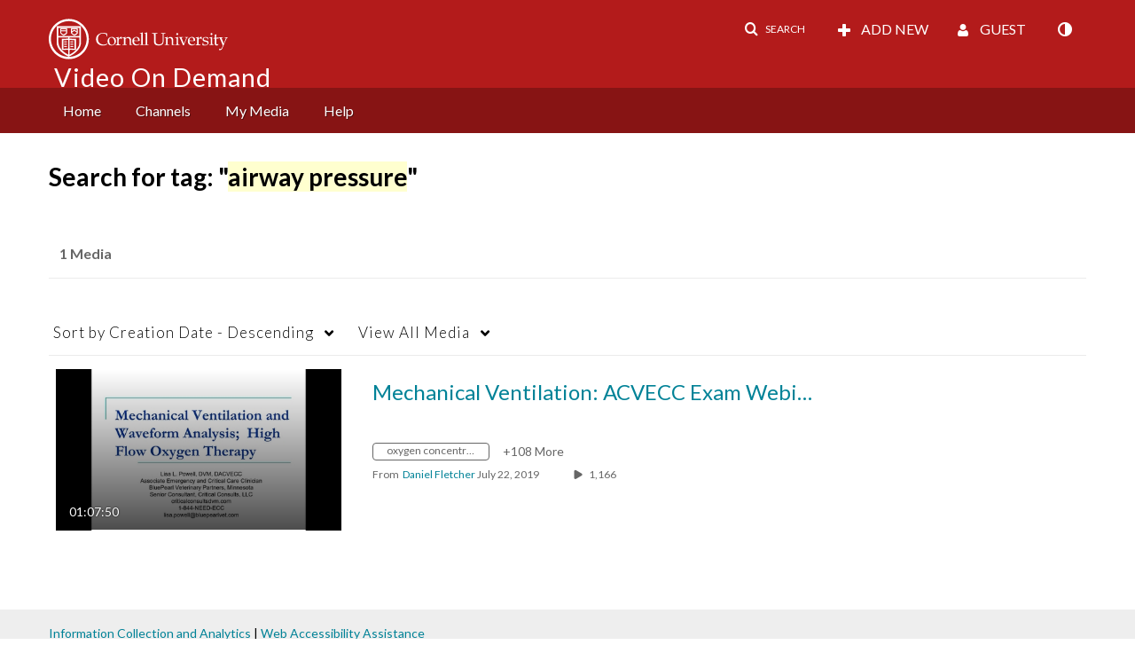

--- FILE ---
content_type: text/plain;charset=UTF-8
request_url: https://vod.video.cornell.edu/user/get-details?format=ajax&_=1769221748249
body_size: 549
content:
{"content":[{"target":"#userMobileMenuDisplayName, #userMenuDisplayName","action":"replace","content":"Guest"}],"script":"$(\"body\").trigger(\"userDetailsPopulated\");;document.querySelector(\"meta[name=xsrf-ajax-nonce]\").setAttribute(\"content\", \"[base64]\");;if (typeof KApps != \"undefined\" && typeof KApps.Accessibility != \"undefined\") {KApps.Accessibility.applySelectedMode();}"}